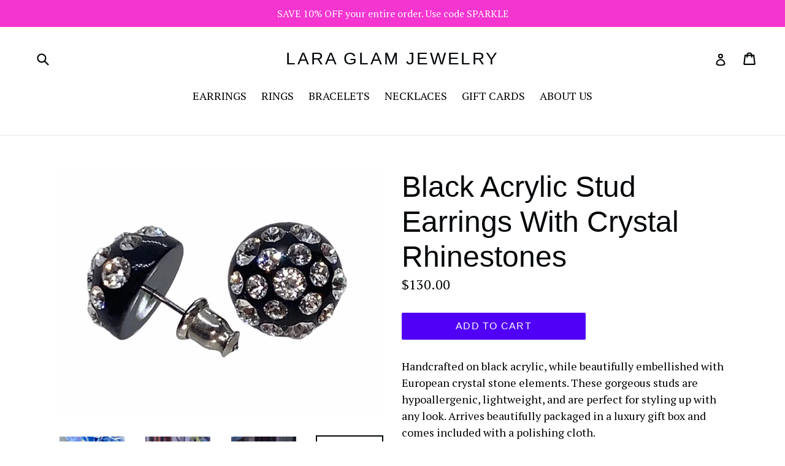

--- FILE ---
content_type: text/html; charset=utf-8
request_url: https://laraglam.com/collections/earings/products/midnight-stud-earrings
body_size: 18085
content:
<!doctype html>
<!--[if IE 9]> <html class="ie9 no-js" lang="en"> <![endif]-->
<!--[if (gt IE 9)|!(IE)]><!--> <html class="no-js" lang="en"> <!--<![endif]-->
<head>
  <meta charset="utf-8">
  <meta http-equiv="X-UA-Compatible" content="IE=edge,chrome=1">
  <meta name="viewport" content="width=device-width,initial-scale=1">
  <meta name="theme-color" content="#5000f7">
  <link rel="canonical" href="https://laraglam.com/products/midnight-stud-earrings">
<meta name="p:domain_verify" content="a90208a059b9033a3f3ab093f99bfc49"/>
  

  
  <title>
    Black Acrylic Stud Earrings With Crystal Rhinestones
    
    
    
      &ndash; Lara Glam Jewelry 
    
  </title>

  
    <meta name="description" content="Handcrafted on black acrylic, while beautifully embellished with European crystal stone elements. These gorgeous studs are hypoallergenic, lightweight, and are perfect for styling up with any look. Arrives beautifully packaged in a luxury gift box and comes included with a polishing cloth.MORE DETAILS  Material: Acryli">
  

  <!-- /snippets/social-meta-tags.liquid -->
<meta property="og:site_name" content="Lara Glam Jewelry ">
<meta property="og:url" content="https://laraglam.com/products/midnight-stud-earrings">
<meta property="og:title" content="Black Acrylic Stud Earrings With Crystal Rhinestones">
<meta property="og:type" content="product">
<meta property="og:description" content="Handcrafted on black acrylic, while beautifully embellished with European crystal stone elements. These gorgeous studs are hypoallergenic, lightweight, and are perfect for styling up with any look. Arrives beautifully packaged in a luxury gift box and comes included with a polishing cloth.MORE DETAILS  Material: Acryli"><meta property="og:price:amount" content="130.00">
  <meta property="og:price:currency" content="CAD"><meta property="og:image" content="http://laraglam.com/cdn/shop/files/IMG_6268_1024x1024.jpg?v=1733437449"><meta property="og:image" content="http://laraglam.com/cdn/shop/files/IMG_6271_1024x1024.jpg?v=1733437449"><meta property="og:image" content="http://laraglam.com/cdn/shop/files/IMG_6264_1024x1024.jpg?v=1733437449">
<meta property="og:image:secure_url" content="https://laraglam.com/cdn/shop/files/IMG_6268_1024x1024.jpg?v=1733437449"><meta property="og:image:secure_url" content="https://laraglam.com/cdn/shop/files/IMG_6271_1024x1024.jpg?v=1733437449"><meta property="og:image:secure_url" content="https://laraglam.com/cdn/shop/files/IMG_6264_1024x1024.jpg?v=1733437449">

<meta name="twitter:site" content="@">
<meta name="twitter:card" content="summary_large_image">
<meta name="twitter:title" content="Black Acrylic Stud Earrings With Crystal Rhinestones">
<meta name="twitter:description" content="Handcrafted on black acrylic, while beautifully embellished with European crystal stone elements. These gorgeous studs are hypoallergenic, lightweight, and are perfect for styling up with any look. Arrives beautifully packaged in a luxury gift box and comes included with a polishing cloth.MORE DETAILS  Material: Acryli">


  <link href="//laraglam.com/cdn/shop/t/1/assets/theme.scss.css?v=135473545707181969501715355385" rel="stylesheet" type="text/css" media="all" />
  

  <link href="//fonts.googleapis.com/css?family=PT+Serif:400,700" rel="stylesheet" type="text/css" media="all" />




  <script>
    var theme = {
      strings: {
        addToCart: "Add to cart",
        soldOut: "Sold out",
        unavailable: "Unavailable",
        showMore: "Show More",
        showLess: "Show Less"
      },
      moneyFormat: "${{amount}}"
    }

    document.documentElement.className = document.documentElement.className.replace('no-js', 'js');
  </script>

  <!--[if (lte IE 9) ]><script src="//laraglam.com/cdn/shop/t/1/assets/match-media.min.js?v=22265819453975888031486520410" type="text/javascript"></script><![endif]-->

  

  <!--[if (gt IE 9)|!(IE)]><!--><script src="//laraglam.com/cdn/shop/t/1/assets/vendor.js?v=136118274122071307521486520410" defer="defer"></script><!--<![endif]-->
  <!--[if lte IE 9]><script src="//laraglam.com/cdn/shop/t/1/assets/vendor.js?v=136118274122071307521486520410"></script><![endif]-->

  <!--[if (gt IE 9)|!(IE)]><!--><script src="//laraglam.com/cdn/shop/t/1/assets/theme.js?v=157915646904488482801488501724" defer="defer"></script><!--<![endif]-->
  <!--[if lte IE 9]><script src="//laraglam.com/cdn/shop/t/1/assets/theme.js?v=157915646904488482801488501724"></script><![endif]-->

  <script>window.performance && window.performance.mark && window.performance.mark('shopify.content_for_header.start');</script><meta name="google-site-verification" content="2jwmoOdpRhNeVJrvVlAucXdhDJ6mCW7o98vOwJdqWOY">
<meta id="shopify-digital-wallet" name="shopify-digital-wallet" content="/17691637/digital_wallets/dialog">
<meta name="shopify-checkout-api-token" content="f159a2b7cd74c418ee4181e735d835ce">
<meta id="in-context-paypal-metadata" data-shop-id="17691637" data-venmo-supported="false" data-environment="production" data-locale="en_US" data-paypal-v4="true" data-currency="CAD">
<link rel="alternate" type="application/json+oembed" href="https://laraglam.com/products/midnight-stud-earrings.oembed">
<script async="async" src="/checkouts/internal/preloads.js?locale=en-CA"></script>
<script id="shopify-features" type="application/json">{"accessToken":"f159a2b7cd74c418ee4181e735d835ce","betas":["rich-media-storefront-analytics"],"domain":"laraglam.com","predictiveSearch":true,"shopId":17691637,"locale":"en"}</script>
<script>var Shopify = Shopify || {};
Shopify.shop = "laraglam-com.myshopify.com";
Shopify.locale = "en";
Shopify.currency = {"active":"CAD","rate":"1.0"};
Shopify.country = "CA";
Shopify.theme = {"name":"debut","id":177180175,"schema_name":"Debut","schema_version":"1.1.3","theme_store_id":796,"role":"main"};
Shopify.theme.handle = "null";
Shopify.theme.style = {"id":null,"handle":null};
Shopify.cdnHost = "laraglam.com/cdn";
Shopify.routes = Shopify.routes || {};
Shopify.routes.root = "/";</script>
<script type="module">!function(o){(o.Shopify=o.Shopify||{}).modules=!0}(window);</script>
<script>!function(o){function n(){var o=[];function n(){o.push(Array.prototype.slice.apply(arguments))}return n.q=o,n}var t=o.Shopify=o.Shopify||{};t.loadFeatures=n(),t.autoloadFeatures=n()}(window);</script>
<script id="shop-js-analytics" type="application/json">{"pageType":"product"}</script>
<script defer="defer" async type="module" src="//laraglam.com/cdn/shopifycloud/shop-js/modules/v2/client.init-shop-cart-sync_BT-GjEfc.en.esm.js"></script>
<script defer="defer" async type="module" src="//laraglam.com/cdn/shopifycloud/shop-js/modules/v2/chunk.common_D58fp_Oc.esm.js"></script>
<script defer="defer" async type="module" src="//laraglam.com/cdn/shopifycloud/shop-js/modules/v2/chunk.modal_xMitdFEc.esm.js"></script>
<script type="module">
  await import("//laraglam.com/cdn/shopifycloud/shop-js/modules/v2/client.init-shop-cart-sync_BT-GjEfc.en.esm.js");
await import("//laraglam.com/cdn/shopifycloud/shop-js/modules/v2/chunk.common_D58fp_Oc.esm.js");
await import("//laraglam.com/cdn/shopifycloud/shop-js/modules/v2/chunk.modal_xMitdFEc.esm.js");

  window.Shopify.SignInWithShop?.initShopCartSync?.({"fedCMEnabled":true,"windoidEnabled":true});

</script>
<script id="__st">var __st={"a":17691637,"offset":-18000,"reqid":"02d1fb55-ce59-46c3-b1cf-8c7fa675b963-1769338905","pageurl":"laraglam.com\/collections\/earings\/products\/midnight-stud-earrings","u":"4fd992da9697","p":"product","rtyp":"product","rid":39946420239};</script>
<script>window.ShopifyPaypalV4VisibilityTracking = true;</script>
<script id="captcha-bootstrap">!function(){'use strict';const t='contact',e='account',n='new_comment',o=[[t,t],['blogs',n],['comments',n],[t,'customer']],c=[[e,'customer_login'],[e,'guest_login'],[e,'recover_customer_password'],[e,'create_customer']],r=t=>t.map((([t,e])=>`form[action*='/${t}']:not([data-nocaptcha='true']) input[name='form_type'][value='${e}']`)).join(','),a=t=>()=>t?[...document.querySelectorAll(t)].map((t=>t.form)):[];function s(){const t=[...o],e=r(t);return a(e)}const i='password',u='form_key',d=['recaptcha-v3-token','g-recaptcha-response','h-captcha-response',i],f=()=>{try{return window.sessionStorage}catch{return}},m='__shopify_v',_=t=>t.elements[u];function p(t,e,n=!1){try{const o=window.sessionStorage,c=JSON.parse(o.getItem(e)),{data:r}=function(t){const{data:e,action:n}=t;return t[m]||n?{data:e,action:n}:{data:t,action:n}}(c);for(const[e,n]of Object.entries(r))t.elements[e]&&(t.elements[e].value=n);n&&o.removeItem(e)}catch(o){console.error('form repopulation failed',{error:o})}}const l='form_type',E='cptcha';function T(t){t.dataset[E]=!0}const w=window,h=w.document,L='Shopify',v='ce_forms',y='captcha';let A=!1;((t,e)=>{const n=(g='f06e6c50-85a8-45c8-87d0-21a2b65856fe',I='https://cdn.shopify.com/shopifycloud/storefront-forms-hcaptcha/ce_storefront_forms_captcha_hcaptcha.v1.5.2.iife.js',D={infoText:'Protected by hCaptcha',privacyText:'Privacy',termsText:'Terms'},(t,e,n)=>{const o=w[L][v],c=o.bindForm;if(c)return c(t,g,e,D).then(n);var r;o.q.push([[t,g,e,D],n]),r=I,A||(h.body.append(Object.assign(h.createElement('script'),{id:'captcha-provider',async:!0,src:r})),A=!0)});var g,I,D;w[L]=w[L]||{},w[L][v]=w[L][v]||{},w[L][v].q=[],w[L][y]=w[L][y]||{},w[L][y].protect=function(t,e){n(t,void 0,e),T(t)},Object.freeze(w[L][y]),function(t,e,n,w,h,L){const[v,y,A,g]=function(t,e,n){const i=e?o:[],u=t?c:[],d=[...i,...u],f=r(d),m=r(i),_=r(d.filter((([t,e])=>n.includes(e))));return[a(f),a(m),a(_),s()]}(w,h,L),I=t=>{const e=t.target;return e instanceof HTMLFormElement?e:e&&e.form},D=t=>v().includes(t);t.addEventListener('submit',(t=>{const e=I(t);if(!e)return;const n=D(e)&&!e.dataset.hcaptchaBound&&!e.dataset.recaptchaBound,o=_(e),c=g().includes(e)&&(!o||!o.value);(n||c)&&t.preventDefault(),c&&!n&&(function(t){try{if(!f())return;!function(t){const e=f();if(!e)return;const n=_(t);if(!n)return;const o=n.value;o&&e.removeItem(o)}(t);const e=Array.from(Array(32),(()=>Math.random().toString(36)[2])).join('');!function(t,e){_(t)||t.append(Object.assign(document.createElement('input'),{type:'hidden',name:u})),t.elements[u].value=e}(t,e),function(t,e){const n=f();if(!n)return;const o=[...t.querySelectorAll(`input[type='${i}']`)].map((({name:t})=>t)),c=[...d,...o],r={};for(const[a,s]of new FormData(t).entries())c.includes(a)||(r[a]=s);n.setItem(e,JSON.stringify({[m]:1,action:t.action,data:r}))}(t,e)}catch(e){console.error('failed to persist form',e)}}(e),e.submit())}));const S=(t,e)=>{t&&!t.dataset[E]&&(n(t,e.some((e=>e===t))),T(t))};for(const o of['focusin','change'])t.addEventListener(o,(t=>{const e=I(t);D(e)&&S(e,y())}));const B=e.get('form_key'),M=e.get(l),P=B&&M;t.addEventListener('DOMContentLoaded',(()=>{const t=y();if(P)for(const e of t)e.elements[l].value===M&&p(e,B);[...new Set([...A(),...v().filter((t=>'true'===t.dataset.shopifyCaptcha))])].forEach((e=>S(e,t)))}))}(h,new URLSearchParams(w.location.search),n,t,e,['guest_login'])})(!0,!0)}();</script>
<script integrity="sha256-4kQ18oKyAcykRKYeNunJcIwy7WH5gtpwJnB7kiuLZ1E=" data-source-attribution="shopify.loadfeatures" defer="defer" src="//laraglam.com/cdn/shopifycloud/storefront/assets/storefront/load_feature-a0a9edcb.js" crossorigin="anonymous"></script>
<script data-source-attribution="shopify.dynamic_checkout.dynamic.init">var Shopify=Shopify||{};Shopify.PaymentButton=Shopify.PaymentButton||{isStorefrontPortableWallets:!0,init:function(){window.Shopify.PaymentButton.init=function(){};var t=document.createElement("script");t.src="https://laraglam.com/cdn/shopifycloud/portable-wallets/latest/portable-wallets.en.js",t.type="module",document.head.appendChild(t)}};
</script>
<script data-source-attribution="shopify.dynamic_checkout.buyer_consent">
  function portableWalletsHideBuyerConsent(e){var t=document.getElementById("shopify-buyer-consent"),n=document.getElementById("shopify-subscription-policy-button");t&&n&&(t.classList.add("hidden"),t.setAttribute("aria-hidden","true"),n.removeEventListener("click",e))}function portableWalletsShowBuyerConsent(e){var t=document.getElementById("shopify-buyer-consent"),n=document.getElementById("shopify-subscription-policy-button");t&&n&&(t.classList.remove("hidden"),t.removeAttribute("aria-hidden"),n.addEventListener("click",e))}window.Shopify?.PaymentButton&&(window.Shopify.PaymentButton.hideBuyerConsent=portableWalletsHideBuyerConsent,window.Shopify.PaymentButton.showBuyerConsent=portableWalletsShowBuyerConsent);
</script>
<script data-source-attribution="shopify.dynamic_checkout.cart.bootstrap">document.addEventListener("DOMContentLoaded",(function(){function t(){return document.querySelector("shopify-accelerated-checkout-cart, shopify-accelerated-checkout")}if(t())Shopify.PaymentButton.init();else{new MutationObserver((function(e,n){t()&&(Shopify.PaymentButton.init(),n.disconnect())})).observe(document.body,{childList:!0,subtree:!0})}}));
</script>
<link id="shopify-accelerated-checkout-styles" rel="stylesheet" media="screen" href="https://laraglam.com/cdn/shopifycloud/portable-wallets/latest/accelerated-checkout-backwards-compat.css" crossorigin="anonymous">
<style id="shopify-accelerated-checkout-cart">
        #shopify-buyer-consent {
  margin-top: 1em;
  display: inline-block;
  width: 100%;
}

#shopify-buyer-consent.hidden {
  display: none;
}

#shopify-subscription-policy-button {
  background: none;
  border: none;
  padding: 0;
  text-decoration: underline;
  font-size: inherit;
  cursor: pointer;
}

#shopify-subscription-policy-button::before {
  box-shadow: none;
}

      </style>

<script>window.performance && window.performance.mark && window.performance.mark('shopify.content_for_header.end');</script>
<!--Gem_Page_Header_Script-->
    


<!--End_Gem_Page_Header_Script-->
<link href="https://monorail-edge.shopifysvc.com" rel="dns-prefetch">
<script>(function(){if ("sendBeacon" in navigator && "performance" in window) {try {var session_token_from_headers = performance.getEntriesByType('navigation')[0].serverTiming.find(x => x.name == '_s').description;} catch {var session_token_from_headers = undefined;}var session_cookie_matches = document.cookie.match(/_shopify_s=([^;]*)/);var session_token_from_cookie = session_cookie_matches && session_cookie_matches.length === 2 ? session_cookie_matches[1] : "";var session_token = session_token_from_headers || session_token_from_cookie || "";function handle_abandonment_event(e) {var entries = performance.getEntries().filter(function(entry) {return /monorail-edge.shopifysvc.com/.test(entry.name);});if (!window.abandonment_tracked && entries.length === 0) {window.abandonment_tracked = true;var currentMs = Date.now();var navigation_start = performance.timing.navigationStart;var payload = {shop_id: 17691637,url: window.location.href,navigation_start,duration: currentMs - navigation_start,session_token,page_type: "product"};window.navigator.sendBeacon("https://monorail-edge.shopifysvc.com/v1/produce", JSON.stringify({schema_id: "online_store_buyer_site_abandonment/1.1",payload: payload,metadata: {event_created_at_ms: currentMs,event_sent_at_ms: currentMs}}));}}window.addEventListener('pagehide', handle_abandonment_event);}}());</script>
<script id="web-pixels-manager-setup">(function e(e,d,r,n,o){if(void 0===o&&(o={}),!Boolean(null===(a=null===(i=window.Shopify)||void 0===i?void 0:i.analytics)||void 0===a?void 0:a.replayQueue)){var i,a;window.Shopify=window.Shopify||{};var t=window.Shopify;t.analytics=t.analytics||{};var s=t.analytics;s.replayQueue=[],s.publish=function(e,d,r){return s.replayQueue.push([e,d,r]),!0};try{self.performance.mark("wpm:start")}catch(e){}var l=function(){var e={modern:/Edge?\/(1{2}[4-9]|1[2-9]\d|[2-9]\d{2}|\d{4,})\.\d+(\.\d+|)|Firefox\/(1{2}[4-9]|1[2-9]\d|[2-9]\d{2}|\d{4,})\.\d+(\.\d+|)|Chrom(ium|e)\/(9{2}|\d{3,})\.\d+(\.\d+|)|(Maci|X1{2}).+ Version\/(15\.\d+|(1[6-9]|[2-9]\d|\d{3,})\.\d+)([,.]\d+|)( \(\w+\)|)( Mobile\/\w+|) Safari\/|Chrome.+OPR\/(9{2}|\d{3,})\.\d+\.\d+|(CPU[ +]OS|iPhone[ +]OS|CPU[ +]iPhone|CPU IPhone OS|CPU iPad OS)[ +]+(15[._]\d+|(1[6-9]|[2-9]\d|\d{3,})[._]\d+)([._]\d+|)|Android:?[ /-](13[3-9]|1[4-9]\d|[2-9]\d{2}|\d{4,})(\.\d+|)(\.\d+|)|Android.+Firefox\/(13[5-9]|1[4-9]\d|[2-9]\d{2}|\d{4,})\.\d+(\.\d+|)|Android.+Chrom(ium|e)\/(13[3-9]|1[4-9]\d|[2-9]\d{2}|\d{4,})\.\d+(\.\d+|)|SamsungBrowser\/([2-9]\d|\d{3,})\.\d+/,legacy:/Edge?\/(1[6-9]|[2-9]\d|\d{3,})\.\d+(\.\d+|)|Firefox\/(5[4-9]|[6-9]\d|\d{3,})\.\d+(\.\d+|)|Chrom(ium|e)\/(5[1-9]|[6-9]\d|\d{3,})\.\d+(\.\d+|)([\d.]+$|.*Safari\/(?![\d.]+ Edge\/[\d.]+$))|(Maci|X1{2}).+ Version\/(10\.\d+|(1[1-9]|[2-9]\d|\d{3,})\.\d+)([,.]\d+|)( \(\w+\)|)( Mobile\/\w+|) Safari\/|Chrome.+OPR\/(3[89]|[4-9]\d|\d{3,})\.\d+\.\d+|(CPU[ +]OS|iPhone[ +]OS|CPU[ +]iPhone|CPU IPhone OS|CPU iPad OS)[ +]+(10[._]\d+|(1[1-9]|[2-9]\d|\d{3,})[._]\d+)([._]\d+|)|Android:?[ /-](13[3-9]|1[4-9]\d|[2-9]\d{2}|\d{4,})(\.\d+|)(\.\d+|)|Mobile Safari.+OPR\/([89]\d|\d{3,})\.\d+\.\d+|Android.+Firefox\/(13[5-9]|1[4-9]\d|[2-9]\d{2}|\d{4,})\.\d+(\.\d+|)|Android.+Chrom(ium|e)\/(13[3-9]|1[4-9]\d|[2-9]\d{2}|\d{4,})\.\d+(\.\d+|)|Android.+(UC? ?Browser|UCWEB|U3)[ /]?(15\.([5-9]|\d{2,})|(1[6-9]|[2-9]\d|\d{3,})\.\d+)\.\d+|SamsungBrowser\/(5\.\d+|([6-9]|\d{2,})\.\d+)|Android.+MQ{2}Browser\/(14(\.(9|\d{2,})|)|(1[5-9]|[2-9]\d|\d{3,})(\.\d+|))(\.\d+|)|K[Aa][Ii]OS\/(3\.\d+|([4-9]|\d{2,})\.\d+)(\.\d+|)/},d=e.modern,r=e.legacy,n=navigator.userAgent;return n.match(d)?"modern":n.match(r)?"legacy":"unknown"}(),u="modern"===l?"modern":"legacy",c=(null!=n?n:{modern:"",legacy:""})[u],f=function(e){return[e.baseUrl,"/wpm","/b",e.hashVersion,"modern"===e.buildTarget?"m":"l",".js"].join("")}({baseUrl:d,hashVersion:r,buildTarget:u}),m=function(e){var d=e.version,r=e.bundleTarget,n=e.surface,o=e.pageUrl,i=e.monorailEndpoint;return{emit:function(e){var a=e.status,t=e.errorMsg,s=(new Date).getTime(),l=JSON.stringify({metadata:{event_sent_at_ms:s},events:[{schema_id:"web_pixels_manager_load/3.1",payload:{version:d,bundle_target:r,page_url:o,status:a,surface:n,error_msg:t},metadata:{event_created_at_ms:s}}]});if(!i)return console&&console.warn&&console.warn("[Web Pixels Manager] No Monorail endpoint provided, skipping logging."),!1;try{return self.navigator.sendBeacon.bind(self.navigator)(i,l)}catch(e){}var u=new XMLHttpRequest;try{return u.open("POST",i,!0),u.setRequestHeader("Content-Type","text/plain"),u.send(l),!0}catch(e){return console&&console.warn&&console.warn("[Web Pixels Manager] Got an unhandled error while logging to Monorail."),!1}}}}({version:r,bundleTarget:l,surface:e.surface,pageUrl:self.location.href,monorailEndpoint:e.monorailEndpoint});try{o.browserTarget=l,function(e){var d=e.src,r=e.async,n=void 0===r||r,o=e.onload,i=e.onerror,a=e.sri,t=e.scriptDataAttributes,s=void 0===t?{}:t,l=document.createElement("script"),u=document.querySelector("head"),c=document.querySelector("body");if(l.async=n,l.src=d,a&&(l.integrity=a,l.crossOrigin="anonymous"),s)for(var f in s)if(Object.prototype.hasOwnProperty.call(s,f))try{l.dataset[f]=s[f]}catch(e){}if(o&&l.addEventListener("load",o),i&&l.addEventListener("error",i),u)u.appendChild(l);else{if(!c)throw new Error("Did not find a head or body element to append the script");c.appendChild(l)}}({src:f,async:!0,onload:function(){if(!function(){var e,d;return Boolean(null===(d=null===(e=window.Shopify)||void 0===e?void 0:e.analytics)||void 0===d?void 0:d.initialized)}()){var d=window.webPixelsManager.init(e)||void 0;if(d){var r=window.Shopify.analytics;r.replayQueue.forEach((function(e){var r=e[0],n=e[1],o=e[2];d.publishCustomEvent(r,n,o)})),r.replayQueue=[],r.publish=d.publishCustomEvent,r.visitor=d.visitor,r.initialized=!0}}},onerror:function(){return m.emit({status:"failed",errorMsg:"".concat(f," has failed to load")})},sri:function(e){var d=/^sha384-[A-Za-z0-9+/=]+$/;return"string"==typeof e&&d.test(e)}(c)?c:"",scriptDataAttributes:o}),m.emit({status:"loading"})}catch(e){m.emit({status:"failed",errorMsg:(null==e?void 0:e.message)||"Unknown error"})}}})({shopId: 17691637,storefrontBaseUrl: "https://laraglam.com",extensionsBaseUrl: "https://extensions.shopifycdn.com/cdn/shopifycloud/web-pixels-manager",monorailEndpoint: "https://monorail-edge.shopifysvc.com/unstable/produce_batch",surface: "storefront-renderer",enabledBetaFlags: ["2dca8a86"],webPixelsConfigList: [{"id":"434766000","configuration":"{\"config\":\"{\\\"pixel_id\\\":\\\"AW-625085805\\\",\\\"target_country\\\":\\\"CA\\\",\\\"gtag_events\\\":[{\\\"type\\\":\\\"search\\\",\\\"action_label\\\":\\\"AW-625085805\\\/BBVWCKSrmNMBEO2aiKoC\\\"},{\\\"type\\\":\\\"begin_checkout\\\",\\\"action_label\\\":\\\"AW-625085805\\\/tkZSCKGrmNMBEO2aiKoC\\\"},{\\\"type\\\":\\\"view_item\\\",\\\"action_label\\\":[\\\"AW-625085805\\\/uobWCJurmNMBEO2aiKoC\\\",\\\"MC-QMPT3DGYS5\\\"]},{\\\"type\\\":\\\"purchase\\\",\\\"action_label\\\":[\\\"AW-625085805\\\/jheRCJirmNMBEO2aiKoC\\\",\\\"MC-QMPT3DGYS5\\\"]},{\\\"type\\\":\\\"page_view\\\",\\\"action_label\\\":[\\\"AW-625085805\\\/xtvTCJWrmNMBEO2aiKoC\\\",\\\"MC-QMPT3DGYS5\\\"]},{\\\"type\\\":\\\"add_payment_info\\\",\\\"action_label\\\":\\\"AW-625085805\\\/LHV0CKermNMBEO2aiKoC\\\"},{\\\"type\\\":\\\"add_to_cart\\\",\\\"action_label\\\":\\\"AW-625085805\\\/bQPnCJ6rmNMBEO2aiKoC\\\"}],\\\"enable_monitoring_mode\\\":false}\"}","eventPayloadVersion":"v1","runtimeContext":"OPEN","scriptVersion":"b2a88bafab3e21179ed38636efcd8a93","type":"APP","apiClientId":1780363,"privacyPurposes":[],"dataSharingAdjustments":{"protectedCustomerApprovalScopes":["read_customer_address","read_customer_email","read_customer_name","read_customer_personal_data","read_customer_phone"]}},{"id":"220987568","configuration":"{\"pixel_id\":\"853251295497796\",\"pixel_type\":\"facebook_pixel\",\"metaapp_system_user_token\":\"-\"}","eventPayloadVersion":"v1","runtimeContext":"OPEN","scriptVersion":"ca16bc87fe92b6042fbaa3acc2fbdaa6","type":"APP","apiClientId":2329312,"privacyPurposes":["ANALYTICS","MARKETING","SALE_OF_DATA"],"dataSharingAdjustments":{"protectedCustomerApprovalScopes":["read_customer_address","read_customer_email","read_customer_name","read_customer_personal_data","read_customer_phone"]}},{"id":"62357680","configuration":"{\"tagID\":\"2613308715699\"}","eventPayloadVersion":"v1","runtimeContext":"STRICT","scriptVersion":"18031546ee651571ed29edbe71a3550b","type":"APP","apiClientId":3009811,"privacyPurposes":["ANALYTICS","MARKETING","SALE_OF_DATA"],"dataSharingAdjustments":{"protectedCustomerApprovalScopes":["read_customer_address","read_customer_email","read_customer_name","read_customer_personal_data","read_customer_phone"]}},{"id":"59113648","eventPayloadVersion":"v1","runtimeContext":"LAX","scriptVersion":"1","type":"CUSTOM","privacyPurposes":["MARKETING"],"name":"Meta pixel (migrated)"},{"id":"shopify-app-pixel","configuration":"{}","eventPayloadVersion":"v1","runtimeContext":"STRICT","scriptVersion":"0450","apiClientId":"shopify-pixel","type":"APP","privacyPurposes":["ANALYTICS","MARKETING"]},{"id":"shopify-custom-pixel","eventPayloadVersion":"v1","runtimeContext":"LAX","scriptVersion":"0450","apiClientId":"shopify-pixel","type":"CUSTOM","privacyPurposes":["ANALYTICS","MARKETING"]}],isMerchantRequest: false,initData: {"shop":{"name":"Lara Glam Jewelry ","paymentSettings":{"currencyCode":"CAD"},"myshopifyDomain":"laraglam-com.myshopify.com","countryCode":"CA","storefrontUrl":"https:\/\/laraglam.com"},"customer":null,"cart":null,"checkout":null,"productVariants":[{"price":{"amount":130.0,"currencyCode":"CAD"},"product":{"title":"Black Acrylic Stud Earrings With Crystal Rhinestones","vendor":"www.laraglam.com","id":"39946420239","untranslatedTitle":"Black Acrylic Stud Earrings With Crystal Rhinestones","url":"\/products\/midnight-stud-earrings","type":"Earrings"},"id":"309324316687","image":{"src":"\/\/laraglam.com\/cdn\/shop\/products\/E6E25EC2-83AF-4EE5-82EA-F97A2838D839.jpg?v=1647540766"},"sku":"E 102 B","title":"Default Title","untranslatedTitle":"Default Title"}],"purchasingCompany":null},},"https://laraglam.com/cdn","fcfee988w5aeb613cpc8e4bc33m6693e112",{"modern":"","legacy":""},{"shopId":"17691637","storefrontBaseUrl":"https:\/\/laraglam.com","extensionBaseUrl":"https:\/\/extensions.shopifycdn.com\/cdn\/shopifycloud\/web-pixels-manager","surface":"storefront-renderer","enabledBetaFlags":"[\"2dca8a86\"]","isMerchantRequest":"false","hashVersion":"fcfee988w5aeb613cpc8e4bc33m6693e112","publish":"custom","events":"[[\"page_viewed\",{}],[\"product_viewed\",{\"productVariant\":{\"price\":{\"amount\":130.0,\"currencyCode\":\"CAD\"},\"product\":{\"title\":\"Black Acrylic Stud Earrings With Crystal Rhinestones\",\"vendor\":\"www.laraglam.com\",\"id\":\"39946420239\",\"untranslatedTitle\":\"Black Acrylic Stud Earrings With Crystal Rhinestones\",\"url\":\"\/products\/midnight-stud-earrings\",\"type\":\"Earrings\"},\"id\":\"309324316687\",\"image\":{\"src\":\"\/\/laraglam.com\/cdn\/shop\/products\/E6E25EC2-83AF-4EE5-82EA-F97A2838D839.jpg?v=1647540766\"},\"sku\":\"E 102 B\",\"title\":\"Default Title\",\"untranslatedTitle\":\"Default Title\"}}]]"});</script><script>
  window.ShopifyAnalytics = window.ShopifyAnalytics || {};
  window.ShopifyAnalytics.meta = window.ShopifyAnalytics.meta || {};
  window.ShopifyAnalytics.meta.currency = 'CAD';
  var meta = {"product":{"id":39946420239,"gid":"gid:\/\/shopify\/Product\/39946420239","vendor":"www.laraglam.com","type":"Earrings","handle":"midnight-stud-earrings","variants":[{"id":309324316687,"price":13000,"name":"Black Acrylic Stud Earrings With Crystal Rhinestones","public_title":null,"sku":"E 102 B"}],"remote":false},"page":{"pageType":"product","resourceType":"product","resourceId":39946420239,"requestId":"02d1fb55-ce59-46c3-b1cf-8c7fa675b963-1769338905"}};
  for (var attr in meta) {
    window.ShopifyAnalytics.meta[attr] = meta[attr];
  }
</script>
<script class="analytics">
  (function () {
    var customDocumentWrite = function(content) {
      var jquery = null;

      if (window.jQuery) {
        jquery = window.jQuery;
      } else if (window.Checkout && window.Checkout.$) {
        jquery = window.Checkout.$;
      }

      if (jquery) {
        jquery('body').append(content);
      }
    };

    var hasLoggedConversion = function(token) {
      if (token) {
        return document.cookie.indexOf('loggedConversion=' + token) !== -1;
      }
      return false;
    }

    var setCookieIfConversion = function(token) {
      if (token) {
        var twoMonthsFromNow = new Date(Date.now());
        twoMonthsFromNow.setMonth(twoMonthsFromNow.getMonth() + 2);

        document.cookie = 'loggedConversion=' + token + '; expires=' + twoMonthsFromNow;
      }
    }

    var trekkie = window.ShopifyAnalytics.lib = window.trekkie = window.trekkie || [];
    if (trekkie.integrations) {
      return;
    }
    trekkie.methods = [
      'identify',
      'page',
      'ready',
      'track',
      'trackForm',
      'trackLink'
    ];
    trekkie.factory = function(method) {
      return function() {
        var args = Array.prototype.slice.call(arguments);
        args.unshift(method);
        trekkie.push(args);
        return trekkie;
      };
    };
    for (var i = 0; i < trekkie.methods.length; i++) {
      var key = trekkie.methods[i];
      trekkie[key] = trekkie.factory(key);
    }
    trekkie.load = function(config) {
      trekkie.config = config || {};
      trekkie.config.initialDocumentCookie = document.cookie;
      var first = document.getElementsByTagName('script')[0];
      var script = document.createElement('script');
      script.type = 'text/javascript';
      script.onerror = function(e) {
        var scriptFallback = document.createElement('script');
        scriptFallback.type = 'text/javascript';
        scriptFallback.onerror = function(error) {
                var Monorail = {
      produce: function produce(monorailDomain, schemaId, payload) {
        var currentMs = new Date().getTime();
        var event = {
          schema_id: schemaId,
          payload: payload,
          metadata: {
            event_created_at_ms: currentMs,
            event_sent_at_ms: currentMs
          }
        };
        return Monorail.sendRequest("https://" + monorailDomain + "/v1/produce", JSON.stringify(event));
      },
      sendRequest: function sendRequest(endpointUrl, payload) {
        // Try the sendBeacon API
        if (window && window.navigator && typeof window.navigator.sendBeacon === 'function' && typeof window.Blob === 'function' && !Monorail.isIos12()) {
          var blobData = new window.Blob([payload], {
            type: 'text/plain'
          });

          if (window.navigator.sendBeacon(endpointUrl, blobData)) {
            return true;
          } // sendBeacon was not successful

        } // XHR beacon

        var xhr = new XMLHttpRequest();

        try {
          xhr.open('POST', endpointUrl);
          xhr.setRequestHeader('Content-Type', 'text/plain');
          xhr.send(payload);
        } catch (e) {
          console.log(e);
        }

        return false;
      },
      isIos12: function isIos12() {
        return window.navigator.userAgent.lastIndexOf('iPhone; CPU iPhone OS 12_') !== -1 || window.navigator.userAgent.lastIndexOf('iPad; CPU OS 12_') !== -1;
      }
    };
    Monorail.produce('monorail-edge.shopifysvc.com',
      'trekkie_storefront_load_errors/1.1',
      {shop_id: 17691637,
      theme_id: 177180175,
      app_name: "storefront",
      context_url: window.location.href,
      source_url: "//laraglam.com/cdn/s/trekkie.storefront.8d95595f799fbf7e1d32231b9a28fd43b70c67d3.min.js"});

        };
        scriptFallback.async = true;
        scriptFallback.src = '//laraglam.com/cdn/s/trekkie.storefront.8d95595f799fbf7e1d32231b9a28fd43b70c67d3.min.js';
        first.parentNode.insertBefore(scriptFallback, first);
      };
      script.async = true;
      script.src = '//laraglam.com/cdn/s/trekkie.storefront.8d95595f799fbf7e1d32231b9a28fd43b70c67d3.min.js';
      first.parentNode.insertBefore(script, first);
    };
    trekkie.load(
      {"Trekkie":{"appName":"storefront","development":false,"defaultAttributes":{"shopId":17691637,"isMerchantRequest":null,"themeId":177180175,"themeCityHash":"5447217584067338712","contentLanguage":"en","currency":"CAD","eventMetadataId":"b32a11b8-e984-4826-925b-775c6006213a"},"isServerSideCookieWritingEnabled":true,"monorailRegion":"shop_domain","enabledBetaFlags":["65f19447"]},"Session Attribution":{},"S2S":{"facebookCapiEnabled":true,"source":"trekkie-storefront-renderer","apiClientId":580111}}
    );

    var loaded = false;
    trekkie.ready(function() {
      if (loaded) return;
      loaded = true;

      window.ShopifyAnalytics.lib = window.trekkie;

      var originalDocumentWrite = document.write;
      document.write = customDocumentWrite;
      try { window.ShopifyAnalytics.merchantGoogleAnalytics.call(this); } catch(error) {};
      document.write = originalDocumentWrite;

      window.ShopifyAnalytics.lib.page(null,{"pageType":"product","resourceType":"product","resourceId":39946420239,"requestId":"02d1fb55-ce59-46c3-b1cf-8c7fa675b963-1769338905","shopifyEmitted":true});

      var match = window.location.pathname.match(/checkouts\/(.+)\/(thank_you|post_purchase)/)
      var token = match? match[1]: undefined;
      if (!hasLoggedConversion(token)) {
        setCookieIfConversion(token);
        window.ShopifyAnalytics.lib.track("Viewed Product",{"currency":"CAD","variantId":309324316687,"productId":39946420239,"productGid":"gid:\/\/shopify\/Product\/39946420239","name":"Black Acrylic Stud Earrings With Crystal Rhinestones","price":"130.00","sku":"E 102 B","brand":"www.laraglam.com","variant":null,"category":"Earrings","nonInteraction":true,"remote":false},undefined,undefined,{"shopifyEmitted":true});
      window.ShopifyAnalytics.lib.track("monorail:\/\/trekkie_storefront_viewed_product\/1.1",{"currency":"CAD","variantId":309324316687,"productId":39946420239,"productGid":"gid:\/\/shopify\/Product\/39946420239","name":"Black Acrylic Stud Earrings With Crystal Rhinestones","price":"130.00","sku":"E 102 B","brand":"www.laraglam.com","variant":null,"category":"Earrings","nonInteraction":true,"remote":false,"referer":"https:\/\/laraglam.com\/collections\/earings\/products\/midnight-stud-earrings"});
      }
    });


        var eventsListenerScript = document.createElement('script');
        eventsListenerScript.async = true;
        eventsListenerScript.src = "//laraglam.com/cdn/shopifycloud/storefront/assets/shop_events_listener-3da45d37.js";
        document.getElementsByTagName('head')[0].appendChild(eventsListenerScript);

})();</script>
<script
  defer
  src="https://laraglam.com/cdn/shopifycloud/perf-kit/shopify-perf-kit-3.0.4.min.js"
  data-application="storefront-renderer"
  data-shop-id="17691637"
  data-render-region="gcp-us-east1"
  data-page-type="product"
  data-theme-instance-id="177180175"
  data-theme-name="Debut"
  data-theme-version="1.1.3"
  data-monorail-region="shop_domain"
  data-resource-timing-sampling-rate="10"
  data-shs="true"
  data-shs-beacon="true"
  data-shs-export-with-fetch="true"
  data-shs-logs-sample-rate="1"
  data-shs-beacon-endpoint="https://laraglam.com/api/collect"
></script>
</head>

<body class="template-product">

  <a class="in-page-link visually-hidden skip-link" href="#MainContent">Skip to content</a>

  <div id="SearchDrawer" class="search-bar drawer drawer--top">
    <div class="search-bar__table">
      <div class="search-bar__table-cell search-bar__form-wrapper">
        <form class="search search-bar__form" action="/search" method="get" role="search">
          <button class="search-bar__submit search__submit btn--link" type="submit">
            <svg aria-hidden="true" focusable="false" role="presentation" class="icon icon-search" viewBox="0 0 37 40"><path d="M35.6 36l-9.8-9.8c4.1-5.4 3.6-13.2-1.3-18.1-5.4-5.4-14.2-5.4-19.7 0-5.4 5.4-5.4 14.2 0 19.7 2.6 2.6 6.1 4.1 9.8 4.1 3 0 5.9-1 8.3-2.8l9.8 9.8c.4.4.9.6 1.4.6s1-.2 1.4-.6c.9-.9.9-2.1.1-2.9zm-20.9-8.2c-2.6 0-5.1-1-7-2.9-3.9-3.9-3.9-10.1 0-14C9.6 9 12.2 8 14.7 8s5.1 1 7 2.9c3.9 3.9 3.9 10.1 0 14-1.9 1.9-4.4 2.9-7 2.9z"/></svg>
            <span class="icon__fallback-text">Submit</span>
          </button>
          <input class="search__input search-bar__input" type="search" name="q" value="" placeholder="Search" aria-label="Search">
        </form>
      </div>
      <div class="search-bar__table-cell text-right">
        <button type="button" class="btn--link search-bar__close js-drawer-close">
          <svg aria-hidden="true" focusable="false" role="presentation" class="icon icon-close" viewBox="0 0 37 40"><path d="M21.3 23l11-11c.8-.8.8-2 0-2.8-.8-.8-2-.8-2.8 0l-11 11-11-11c-.8-.8-2-.8-2.8 0-.8.8-.8 2 0 2.8l11 11-11 11c-.8.8-.8 2 0 2.8.4.4.9.6 1.4.6s1-.2 1.4-.6l11-11 11 11c.4.4.9.6 1.4.6s1-.2 1.4-.6c.8-.8.8-2 0-2.8l-11-11z"/></svg>
          <span class="icon__fallback-text">Close search</span>
        </button>
      </div>
    </div>
  </div>

  <div id="shopify-section-header" class="shopify-section">
  <style>
    .notification-bar {
      background-color: #f435cf;
    }

    .notification-bar__message {
      color: #ffffff;
    }
  </style>


<div data-section-id="header" data-section-type="header-section">
  <nav class="mobile-nav-wrapper medium-up--hide" role="navigation">
    <ul id="MobileNav" class="mobile-nav">
      
<li class="mobile-nav__item border-bottom">
          
            <a href="/collections/earings" class="mobile-nav__link">
              EARRINGS
            </a>
          
        </li>
      
<li class="mobile-nav__item border-bottom">
          
            <a href="/collections/rings" class="mobile-nav__link">
              RINGS
            </a>
          
        </li>
      
<li class="mobile-nav__item border-bottom">
          
            <a href="/collections/bracelets" class="mobile-nav__link">
              BRACELETS
            </a>
          
        </li>
      
<li class="mobile-nav__item border-bottom">
          
            <a href="/collections/necklaces" class="mobile-nav__link">
              NECKLACES
            </a>
          
        </li>
      
<li class="mobile-nav__item border-bottom">
          
            <a href="/collections/gift-cards" class="mobile-nav__link">
              GIFT CARDS
            </a>
          
        </li>
      
<li class="mobile-nav__item">
          
            <a href="/pages/about-us" class="mobile-nav__link">
              ABOUT US
            </a>
          
        </li>
      
    </ul>
  </nav>

  
    <div class="notification-bar">
      
        
          <span class="notification-bar__message">SAVE 10% OFF your entire order. Use code SPARKLE</span>
        
      
    </div>
  

  <header class="site-header logo--center" role="banner">
    <div class="grid grid--no-gutters grid--table">
      
        <div class="grid__item small--hide medium-up--one-quarter">
          <div class="site-header__search">
            <form action="/search" method="get" class="search-header search" role="search">
  <input class="search-header__input search__input"
    type="search"
    name="q"
    placeholder="Search"
    aria-label="Search">
  <button class="search-header__submit search__submit btn--link" type="submit">
    <svg aria-hidden="true" focusable="false" role="presentation" class="icon icon-search" viewBox="0 0 37 40"><path d="M35.6 36l-9.8-9.8c4.1-5.4 3.6-13.2-1.3-18.1-5.4-5.4-14.2-5.4-19.7 0-5.4 5.4-5.4 14.2 0 19.7 2.6 2.6 6.1 4.1 9.8 4.1 3 0 5.9-1 8.3-2.8l9.8 9.8c.4.4.9.6 1.4.6s1-.2 1.4-.6c.9-.9.9-2.1.1-2.9zm-20.9-8.2c-2.6 0-5.1-1-7-2.9-3.9-3.9-3.9-10.1 0-14C9.6 9 12.2 8 14.7 8s5.1 1 7 2.9c3.9 3.9 3.9 10.1 0 14-1.9 1.9-4.4 2.9-7 2.9z"/></svg>
    <span class="icon__fallback-text">Submit</span>
  </button>
</form>

          </div>
        </div>
      

      

      <div class="grid__item small--one-half medium--one-third large-up--one-quarter logo-align--center">
        
        
          <div class="h2 site-header__logo" itemscope itemtype="http://schema.org/Organization">
        
          
            <a class="site-header__logo-link" href="/" itemprop="url">Lara Glam Jewelry </a>
          
        
          </div>
        
      </div>

      

      <div class="grid__item small--one-half medium-up--one-quarter text-right site-header__icons site-header__icons--plus">
        <div class="site-header__icons-wrapper">
          

          <button type="button" class="btn--link site-header__search-toggle js-drawer-open-top medium-up--hide">
            <svg aria-hidden="true" focusable="false" role="presentation" class="icon icon-search" viewBox="0 0 37 40"><path d="M35.6 36l-9.8-9.8c4.1-5.4 3.6-13.2-1.3-18.1-5.4-5.4-14.2-5.4-19.7 0-5.4 5.4-5.4 14.2 0 19.7 2.6 2.6 6.1 4.1 9.8 4.1 3 0 5.9-1 8.3-2.8l9.8 9.8c.4.4.9.6 1.4.6s1-.2 1.4-.6c.9-.9.9-2.1.1-2.9zm-20.9-8.2c-2.6 0-5.1-1-7-2.9-3.9-3.9-3.9-10.1 0-14C9.6 9 12.2 8 14.7 8s5.1 1 7 2.9c3.9 3.9 3.9 10.1 0 14-1.9 1.9-4.4 2.9-7 2.9z"/></svg>
            <span class="icon__fallback-text">Search</span>
          </button>

          
            
              <a href="/account/login" class="site-header__account">
                <svg aria-hidden="true" focusable="false" role="presentation" class="icon icon-login" viewBox="0 0 28.33 37.68"><path d="M14.17 14.9a7.45 7.45 0 1 0-7.5-7.45 7.46 7.46 0 0 0 7.5 7.45zm0-10.91a3.45 3.45 0 1 1-3.5 3.46A3.46 3.46 0 0 1 14.17 4zM14.17 16.47A14.18 14.18 0 0 0 0 30.68c0 1.41.66 4 5.11 5.66a27.17 27.17 0 0 0 9.06 1.34c6.54 0 14.17-1.84 14.17-7a14.18 14.18 0 0 0-14.17-14.21zm0 17.21c-6.3 0-10.17-1.77-10.17-3a10.17 10.17 0 1 1 20.33 0c.01 1.23-3.86 3-10.16 3z"/></svg>
                <span class="icon__fallback-text">Log in</span>
              </a>
            
          

          <a href="/cart" class="site-header__cart">
            <svg aria-hidden="true" focusable="false" role="presentation" class="icon icon-cart" viewBox="0 0 37 40"><path d="M36.5 34.8L33.3 8h-5.9C26.7 3.9 23 .8 18.5.8S10.3 3.9 9.6 8H3.7L.5 34.8c-.2 1.5.4 2.4.9 3 .5.5 1.4 1.2 3.1 1.2h28c1.3 0 2.4-.4 3.1-1.3.7-.7 1-1.8.9-2.9zm-18-30c2.2 0 4.1 1.4 4.7 3.2h-9.5c.7-1.9 2.6-3.2 4.8-3.2zM4.5 35l2.8-23h2.2v3c0 1.1.9 2 2 2s2-.9 2-2v-3h10v3c0 1.1.9 2 2 2s2-.9 2-2v-3h2.2l2.8 23h-28z"/></svg>
            <span class="visually-hidden">Cart</span>
            <span class="icon__fallback-text">Cart</span>
            
          </a>

          
            <button type="button" class="btn--link site-header__menu js-mobile-nav-toggle mobile-nav--open">
              <svg aria-hidden="true" focusable="false" role="presentation" class="icon icon-hamburger" viewBox="0 0 37 40"><path d="M33.5 25h-30c-1.1 0-2-.9-2-2s.9-2 2-2h30c1.1 0 2 .9 2 2s-.9 2-2 2zm0-11.5h-30c-1.1 0-2-.9-2-2s.9-2 2-2h30c1.1 0 2 .9 2 2s-.9 2-2 2zm0 23h-30c-1.1 0-2-.9-2-2s.9-2 2-2h30c1.1 0 2 .9 2 2s-.9 2-2 2z"/></svg>
              <svg aria-hidden="true" focusable="false" role="presentation" class="icon icon-close" viewBox="0 0 37 40"><path d="M21.3 23l11-11c.8-.8.8-2 0-2.8-.8-.8-2-.8-2.8 0l-11 11-11-11c-.8-.8-2-.8-2.8 0-.8.8-.8 2 0 2.8l11 11-11 11c-.8.8-.8 2 0 2.8.4.4.9.6 1.4.6s1-.2 1.4-.6l11-11 11 11c.4.4.9.6 1.4.6s1-.2 1.4-.6c.8-.8.8-2 0-2.8l-11-11z"/></svg>
              <span class="icon__fallback-text">expand/collapse</span>
            </button>
          
        </div>

      </div>
    </div>
  </header>

  
  <nav class="small--hide border-bottom" id="AccessibleNav" role="navigation">
    <ul class="site-nav list--inline site-nav--centered" id="SiteNav">
  

      <li class="site-nav--active">
        <a href="/collections/earings" class="site-nav__link site-nav__link--main">EARRINGS</a>
      </li>
    
  

      <li >
        <a href="/collections/rings" class="site-nav__link site-nav__link--main">RINGS</a>
      </li>
    
  

      <li >
        <a href="/collections/bracelets" class="site-nav__link site-nav__link--main">BRACELETS</a>
      </li>
    
  

      <li >
        <a href="/collections/necklaces" class="site-nav__link site-nav__link--main">NECKLACES</a>
      </li>
    
  

      <li >
        <a href="/collections/gift-cards" class="site-nav__link site-nav__link--main">GIFT CARDS</a>
      </li>
    
  

      <li >
        <a href="/pages/about-us" class="site-nav__link site-nav__link--main">ABOUT US</a>
      </li>
    
  
</ul>

  </nav>
  
  <style>
    

    
  </style>
</div>


</div>

  <div class="page-container" id="PageContainer">

    <main class="main-content" id="MainContent" role="main">
      

<div id="shopify-section-product-template" class="shopify-section"><div class="product-template__container page-width" itemscope itemtype="http://schema.org/Product" id="ProductSection-product-template" data-section-id="product-template" data-section-type="product" data-enable-history-state="true">
  <meta itemprop="name" content="Black Acrylic Stud Earrings With Crystal Rhinestones">
  <meta itemprop="url" content="https://laraglam.com/products/midnight-stud-earrings">
  <meta itemprop="image" content="//laraglam.com/cdn/shop/files/IMG_6268_800x.jpg?v=1733437449">

  


  <div class="grid product-single">
    <div class="grid__item product-single__photos medium-up--one-half"><div id="FeaturedImageZoom-product-template" class="product-single__photo product-single__photo--has-thumbnails" data-zoom="//laraglam.com/cdn/shop/products/E6E25EC2-83AF-4EE5-82EA-F97A2838D839_1024x1024@2x.jpg?v=1647540766">
        <img src="//laraglam.com/cdn/shop/products/E6E25EC2-83AF-4EE5-82EA-F97A2838D839_530x@2x.jpg?v=1647540766" alt="Black Acrylic Stud Earrings With Crystal Rhinestones" id="FeaturedImage-product-template" class="product-featured-img js-zoom-enabled">
      </div>

      
        

        <div class="thumbnails-wrapper thumbnails-slider--active">
          
            <button type="button" class="btn btn--link medium-up--hide thumbnails-slider__btn thumbnails-slider__prev thumbnails-slider__prev--product-template">
              <svg aria-hidden="true" focusable="false" role="presentation" class="icon icon-chevron-left" viewBox="0 0 284.49 498.98"><defs><style>.cls-1{fill:#231f20}</style></defs><path class="cls-1" d="M437.67 129.51a35 35 0 0 1 24.75 59.75L272.67 379l189.75 189.74a35 35 0 1 1-49.5 49.5L198.43 403.75a35 35 0 0 1 0-49.5l214.49-214.49a34.89 34.89 0 0 1 24.75-10.25z" transform="translate(-188.18 -129.51)"/></svg>
              <span class="icon__fallback-text">Previous slide</span>
            </button>
          
          <ul class="grid grid--uniform product-single__thumbnails product-single__thumbnails-product-template">
            
              <li class="grid__item medium-up--one-quarter product-single__thumbnails-item">
                <a
                  href="//laraglam.com/cdn/shop/files/IMG_6268_530x@2x.jpg?v=1733437449"
                    class="text-link product-single__thumbnail product-single__thumbnail--product-template"
                    data-zoom="//laraglam.com/cdn/shop/files/IMG_6268_1024x1024@2x.jpg?v=1733437449">
                    <img class="product-single__thumbnail-image" src="//laraglam.com/cdn/shop/files/IMG_6268_110x110@2x.jpg?v=1733437449" alt="Black Acrylic Stud Earrings With Crystal Rhinestones">
                </a>
              </li>
            
              <li class="grid__item medium-up--one-quarter product-single__thumbnails-item">
                <a
                  href="//laraglam.com/cdn/shop/files/IMG_6271_530x@2x.jpg?v=1733437449"
                    class="text-link product-single__thumbnail product-single__thumbnail--product-template"
                    data-zoom="//laraglam.com/cdn/shop/files/IMG_6271_1024x1024@2x.jpg?v=1733437449">
                    <img class="product-single__thumbnail-image" src="//laraglam.com/cdn/shop/files/IMG_6271_110x110@2x.jpg?v=1733437449" alt="Black Acrylic Stud Earrings With Crystal Rhinestones">
                </a>
              </li>
            
              <li class="grid__item medium-up--one-quarter product-single__thumbnails-item">
                <a
                  href="//laraglam.com/cdn/shop/files/IMG_6264_530x@2x.jpg?v=1733437449"
                    class="text-link product-single__thumbnail product-single__thumbnail--product-template"
                    data-zoom="//laraglam.com/cdn/shop/files/IMG_6264_1024x1024@2x.jpg?v=1733437449">
                    <img class="product-single__thumbnail-image" src="//laraglam.com/cdn/shop/files/IMG_6264_110x110@2x.jpg?v=1733437449" alt="Black Acrylic Stud Earrings With Crystal Rhinestones">
                </a>
              </li>
            
              <li class="grid__item medium-up--one-quarter product-single__thumbnails-item">
                <a
                  href="//laraglam.com/cdn/shop/products/E6E25EC2-83AF-4EE5-82EA-F97A2838D839_530x@2x.jpg?v=1647540766"
                    class="text-link product-single__thumbnail product-single__thumbnail--product-template"
                    data-zoom="//laraglam.com/cdn/shop/products/E6E25EC2-83AF-4EE5-82EA-F97A2838D839_1024x1024@2x.jpg?v=1647540766">
                    <img class="product-single__thumbnail-image" src="//laraglam.com/cdn/shop/products/E6E25EC2-83AF-4EE5-82EA-F97A2838D839_110x110@2x.jpg?v=1647540766" alt="Black Acrylic Stud Earrings With Crystal Rhinestones">
                </a>
              </li>
            
              <li class="grid__item medium-up--one-quarter product-single__thumbnails-item">
                <a
                  href="//laraglam.com/cdn/shop/files/IMG_6267_530x@2x.jpg?v=1733437449"
                    class="text-link product-single__thumbnail product-single__thumbnail--product-template"
                    data-zoom="//laraglam.com/cdn/shop/files/IMG_6267_1024x1024@2x.jpg?v=1733437449">
                    <img class="product-single__thumbnail-image" src="//laraglam.com/cdn/shop/files/IMG_6267_110x110@2x.jpg?v=1733437449" alt="Black Acrylic Stud Earrings With Crystal Rhinestones">
                </a>
              </li>
            
              <li class="grid__item medium-up--one-quarter product-single__thumbnails-item">
                <a
                  href="//laraglam.com/cdn/shop/files/IMG_6266_530x@2x.jpg?v=1733437449"
                    class="text-link product-single__thumbnail product-single__thumbnail--product-template"
                    data-zoom="//laraglam.com/cdn/shop/files/IMG_6266_1024x1024@2x.jpg?v=1733437449">
                    <img class="product-single__thumbnail-image" src="//laraglam.com/cdn/shop/files/IMG_6266_110x110@2x.jpg?v=1733437449" alt="Black Acrylic Stud Earrings With Crystal Rhinestones">
                </a>
              </li>
            
              <li class="grid__item medium-up--one-quarter product-single__thumbnails-item">
                <a
                  href="//laraglam.com/cdn/shop/files/IMG_6273_530x@2x.jpg?v=1733437449"
                    class="text-link product-single__thumbnail product-single__thumbnail--product-template"
                    data-zoom="//laraglam.com/cdn/shop/files/IMG_6273_1024x1024@2x.jpg?v=1733437449">
                    <img class="product-single__thumbnail-image" src="//laraglam.com/cdn/shop/files/IMG_6273_110x110@2x.jpg?v=1733437449" alt="Black Acrylic Stud Earrings With Crystal Rhinestones">
                </a>
              </li>
            
              <li class="grid__item medium-up--one-quarter product-single__thumbnails-item">
                <a
                  href="//laraglam.com/cdn/shop/files/IMG_6263_530x@2x.jpg?v=1733437449"
                    class="text-link product-single__thumbnail product-single__thumbnail--product-template"
                    data-zoom="//laraglam.com/cdn/shop/files/IMG_6263_1024x1024@2x.jpg?v=1733437449">
                    <img class="product-single__thumbnail-image" src="//laraglam.com/cdn/shop/files/IMG_6263_110x110@2x.jpg?v=1733437449" alt="Black Acrylic Stud Earrings With Crystal Rhinestones">
                </a>
              </li>
            
              <li class="grid__item medium-up--one-quarter product-single__thumbnails-item">
                <a
                  href="//laraglam.com/cdn/shop/files/IMG_6272_530x@2x.jpg?v=1733437449"
                    class="text-link product-single__thumbnail product-single__thumbnail--product-template"
                    data-zoom="//laraglam.com/cdn/shop/files/IMG_6272_1024x1024@2x.jpg?v=1733437449">
                    <img class="product-single__thumbnail-image" src="//laraglam.com/cdn/shop/files/IMG_6272_110x110@2x.jpg?v=1733437449" alt="Black Acrylic Stud Earrings With Crystal Rhinestones">
                </a>
              </li>
            
              <li class="grid__item medium-up--one-quarter product-single__thumbnails-item">
                <a
                  href="//laraglam.com/cdn/shop/files/IMG_6270_530x@2x.jpg?v=1733437449"
                    class="text-link product-single__thumbnail product-single__thumbnail--product-template"
                    data-zoom="//laraglam.com/cdn/shop/files/IMG_6270_1024x1024@2x.jpg?v=1733437449">
                    <img class="product-single__thumbnail-image" src="//laraglam.com/cdn/shop/files/IMG_6270_110x110@2x.jpg?v=1733437449" alt="Black Acrylic Stud Earrings With Crystal Rhinestones">
                </a>
              </li>
            
          </ul>
          
            <button type="button" class="btn btn--link medium-up--hide thumbnails-slider__btn thumbnails-slider__next thumbnails-slider__next--product-template">
              <svg aria-hidden="true" focusable="false" role="presentation" class="icon icon-chevron-right" viewBox="0 0 284.49 498.98"><defs><style>.cls-1{fill:#231f20}</style></defs><path class="cls-1" d="M223.18 628.49a35 35 0 0 1-24.75-59.75L388.17 379 198.43 189.26a35 35 0 0 1 49.5-49.5l214.49 214.49a35 35 0 0 1 0 49.5L247.93 618.24a34.89 34.89 0 0 1-24.75 10.25z" transform="translate(-188.18 -129.51)"/></svg>
              <span class="icon__fallback-text">Next slide</span>
            </button>
          
        </div>
      
    </div>

    <div class="grid__item medium-up--one-half">
      <div class="product-single__meta">

        <h1 itemprop="name" class="product-single__title">Black Acrylic Stud Earrings With Crystal Rhinestones</h1>

        

        <div itemprop="offers" itemscope itemtype="http://schema.org/Offer">
          <meta itemprop="priceCurrency" content="CAD">

          <link itemprop="availability" href="http://schema.org/InStock">

          <p class="product-single__price product-single__price-product-template">
            
              <span class="visually-hidden">Regular price</span>
              <s id="ComparePrice-product-template" class="hide"></s>
              <span class="product-price__price product-price__price-product-template">
                <span id="ProductPrice-product-template"
                  itemprop="price" content="130.0">
                  $130.00
                </span>
                <span class="product-price__sale-label product-price__sale-label-product-template hide">Sale</span>
              </span>
            
          </p>

          <form action="/cart/add" method="post" enctype="multipart/form-data" class="product-form product-form-product-template" data-section="product-template">
            

            <select name="id" id="ProductSelect-product-template" data-section="product-template" class="product-form__variants no-js">
              
                
                  <option  selected="selected"  value="309324316687">
                    Default Title
                  </option>
                
              
            </select>

            

            <div class="product-form__item product-form__item--submit">
              <button type="submit" name="add" id="AddToCart-product-template"  class="btn product-form__cart-submit product-form__cart-submit--small">
                <span id="AddToCartText-product-template">
                  
                    Add to cart
                  
                </span>
              </button>
            </div>
          </form>

        </div>

        <div class="product-single__description rte" itemprop="description">
          <div style="text-align: center;"></div>
<div style="text-align: left;">
<p style="text-align: left;">Handcrafted on black acrylic, while beautifully embellished with European crystal stone elements. These gorgeous studs are hypoallergenic, lightweight, and are perfect for styling up with any look. Arrives beautifully packaged in a luxury gift box and comes included with a polishing cloth.<br><br>MORE DETAILS <br></p>
<ul>
<li>Material: Acrylic</li>
<li>Stones: Genuine European crystal stone elements, highest quality</li>
<li>Size: 0.47inch (12 mm) in diameter</li>
<li>Fittings/Backings: Sterling silver, hypoallergenic, lead &amp; nickel free, suitable to wear for sensitive ear types, and wont cause any irritation.</li>
</ul>
</div>
        </div>

        
          <!-- /snippets/social-sharing.liquid -->
<div class="social-sharing">

  
    <a target="_blank" href="//www.facebook.com/sharer.php?u=https://laraglam.com/products/midnight-stud-earrings" class="btn btn--small btn--secondary btn--share share-facebook" title="Share on Facebook">
      <svg aria-hidden="true" focusable="false" role="presentation" class="icon icon-facebook" viewBox="0 0 20 20"><path fill="#444" d="M18.05.811q.439 0 .744.305t.305.744v16.637q0 .439-.305.744t-.744.305h-4.732v-7.221h2.415l.342-2.854h-2.757v-1.83q0-.659.293-1t1.073-.342h1.488V3.762q-.976-.098-2.171-.098-1.634 0-2.635.964t-1 2.72V9.47H7.951v2.854h2.415v7.221H1.413q-.439 0-.744-.305t-.305-.744V1.859q0-.439.305-.744T1.413.81H18.05z"/></svg>
      <span class="share-title" aria-hidden="true">Share</span>
      <span class="visually-hidden">Share on Facebook</span>
    </a>
  

  

  
    <a target="_blank" href="//pinterest.com/pin/create/button/?url=https://laraglam.com/products/midnight-stud-earrings&amp;media=//laraglam.com/cdn/shop/files/IMG_6268_1024x1024.jpg?v=1733437449&amp;description=Black%20Acrylic%20Stud%20Earrings%20With%20Crystal%20Rhinestones" class="btn btn--small btn--secondary btn--share share-pinterest" title="Pin on Pinterest">
      <svg aria-hidden="true" focusable="false" role="presentation" class="icon icon-pinterest" viewBox="0 0 20 20"><path fill="#444" d="M9.958.811q1.903 0 3.635.744t2.988 2 2 2.988.744 3.635q0 2.537-1.256 4.696t-3.415 3.415-4.696 1.256q-1.39 0-2.659-.366.707-1.147.951-2.025l.659-2.561q.244.463.903.817t1.39.354q1.464 0 2.622-.842t1.793-2.305.634-3.293q0-2.171-1.671-3.769t-4.257-1.598q-1.586 0-2.903.537T5.298 5.897 4.066 7.775t-.427 2.037q0 1.268.476 2.22t1.427 1.342q.171.073.293.012t.171-.232q.171-.61.195-.756.098-.268-.122-.512-.634-.707-.634-1.83 0-1.854 1.281-3.183t3.354-1.329q1.83 0 2.854 1t1.025 2.61q0 1.342-.366 2.476t-1.049 1.817-1.561.683q-.732 0-1.195-.537t-.293-1.269q.098-.342.256-.878t.268-.915.207-.817.098-.732q0-.61-.317-1t-.927-.39q-.756 0-1.269.695t-.512 1.744q0 .39.061.756t.134.537l.073.171q-1 4.342-1.22 5.098-.195.927-.146 2.171-2.513-1.122-4.062-3.44T.59 10.177q0-3.879 2.744-6.623T9.957.81z"/></svg>
      <span class="share-title" aria-hidden="true">Pin it</span>
      <span class="visually-hidden">Pin on Pinterest</span>
    </a>
  

</div>

        
      </div>
    </div>
  </div>
</div>


  <div class="text-center return-link-wrapper">
    <a href="/collections/earings" class="btn btn--secondary btn--has-icon-before return-link">
      <svg aria-hidden="true" focusable="false" role="presentation" class="icon icon--wide icon-arrow-left" viewBox="0 0 20 8"><path d="M4.814 7.555C3.95 6.61 3.2 5.893 2.568 5.4 1.937 4.91 1.341 4.544.781 4.303v-.44a9.933 9.933 0 0 0 1.875-1.196c.606-.485 1.328-1.196 2.168-2.134h.752c-.612 1.309-1.253 2.315-1.924 3.018H19.23v.986H3.652c.495.632.84 1.1 1.036 1.406.195.306.485.843.869 1.612h-.743z" fill="#000" fill-rule="evenodd"/></svg>
      Back to Earrings
    </a>
  </div>



  <script type="application/json" id="ProductJson-product-template">
    {"id":39946420239,"title":"Black Acrylic Stud Earrings With Crystal Rhinestones","handle":"midnight-stud-earrings","description":"\u003cdiv style=\"text-align: center;\"\u003e\u003c\/div\u003e\n\u003cdiv style=\"text-align: left;\"\u003e\n\u003cp style=\"text-align: left;\"\u003eHandcrafted on black acrylic, while beautifully embellished with European crystal stone elements. These gorgeous studs are hypoallergenic, lightweight, and are perfect for styling up with any look. Arrives beautifully packaged in a luxury gift box and comes included with a polishing cloth.\u003cbr\u003e\u003cbr\u003eMORE DETAILS \u003cbr\u003e\u003c\/p\u003e\n\u003cul\u003e\n\u003cli\u003eMaterial: Acrylic\u003c\/li\u003e\n\u003cli\u003eStones: Genuine European crystal stone elements, highest quality\u003c\/li\u003e\n\u003cli\u003eSize: 0.47inch (12 mm) in diameter\u003c\/li\u003e\n\u003cli\u003eFittings\/Backings: Sterling silver, hypoallergenic, lead \u0026amp; nickel free, suitable to wear for sensitive ear types, and wont cause any irritation.\u003c\/li\u003e\n\u003c\/ul\u003e\n\u003c\/div\u003e","published_at":"2017-10-12T17:00:03-04:00","created_at":"2017-10-12T17:00:39-04:00","vendor":"www.laraglam.com","type":"Earrings","tags":["925 sterling silver","Acrylic","acrylic bling","Acrylic Crystal","acrylic Crystal earrings","acrylic crystal jewellery","acrylic earrings","acrylic jewellery","acrylic jewelry","acrylic look","art deco earrings","Art Deco jewellery","art earrings","art jewellery","art jewelry","awesome jewelry","beautiful earrings","bedazzled jewellery","best friend gifts","best selling jewellery","bestfriend gift","birthday earrings","birthday gift","birthday gift fir friend","birthday gift friend","birthday gifts","birthday jewellery","birthday jewelry gift","black crystal earrings","black crystal studs","black earrings","black stud","Bling","bling black studs","bling bling","bling diva","bling girl","bling hoops","bling jewellery","bling stud","blinged out","blingy","bridal gift","bridal jewellery","bride gift","bridesmaid gift","bridesmaids gift","California jewelry","chunky earrings","chunky jewellery","clear","cool earrings","cool jewellery","cool jewelry","crystal","crystal bling","Crystal earrings","crystal gemstone earrings","Crystal Gift","crystal jewellery","crystal jewellery gift","crystal jewellery shop","crystal jewelry","crystal stud earrings","crystal studs","crystals","cute earrings","design","designer jewelry","earring gifts","Earrings","earrings gift","embellished jewellery","embellished jewelry","European crystal earrings","european crystal jewelry","friends gift","friends gift idea","fun gift","futuristic jewelry","Gemstone jewellery","gemstone studs","genuine crystal earrings","genuine crystal jewelry","gift","gift for best friend","gift for bride","gift for bridesmaid","gift for friend","gift for girl","gift for her","gift for wife","gift for women","gift guide","gift idea","gift idea women","gift ideas","gift jewellery","gift Women","gifts","Gifts for Bestie","Gifts for her","gifts for mom","gifts for wife","giftsforher","glam jewellery","glam jewelry","glam studs","glamorous jewellery","great gift idea","hand crafted","handmade jewelry","hottest jewelry","Hypoallergenic earrings","Jewellery","jewellery for women","jewellery gifts","Jewelry","jewelry gift","jewelry gifts","jewelry obsession","lightweight earrings","love earring","love earrings","love jewelry","Lucite","lucite earrings","lucite jewellery","lucite jewelry","luxury jewellery","Luxury jewelry","modern earrings","modern jewellery","moms day gifts","moms gifts","Mother’s Day gift","Mother’s Day gifts","one of a kind","one of a kind piece","party gifts","party jewellery","Party jewelry","plexiglass earrings","plexiglass jewellery","pretty earrings","pretty jewellery","pretty jewelry","pretty studs","red carpet jewelry","resin jewellery","resin jewelry","retro jewelry","rhinestone jewellery","rhinestone jewelry","round shaped studs","runway jewellery","sexy bling","sexy jewellery","Sexy studs","shape earrings","Shape jewellery","shop earrings","shop jewellery","shop jewelry","sister gift","small earrings","small studs","sparkle jewellery","special birthday gifts","Special gift jewelry","statement earrings","statement jewellery","statement Jewelry","Sterling Silver","stud","stud earring","stud earrings","stud jewellery","Studs","stylish Jewellery","stylish jewelry","thick jewellery","top jewellery","travel jewellery","travel jewelry","traveljewelry","trendy earrings","trendy jewellery","trendy jewelry","unique earrings","unique gift","Unique gifts","unique jewellery","unique jewelry","Valentines day gift","Vintage earrings","wedding gifts","wedding jewellery","Wife gift","wife gifts","women's jewelry","Womens accessories","Womens birthday gift","womens crystal","Womens earring","Womens earrings","womens earrings gift","Womens gift","Womens gift ideas","Womens gifts","Womens jewellery","Womens jewellery gift","Womens jewellery gift ideas","Womens ring gift","womens statement jewellery","womnes jewelry"],"price":13000,"price_min":13000,"price_max":13000,"available":true,"price_varies":false,"compare_at_price":null,"compare_at_price_min":0,"compare_at_price_max":0,"compare_at_price_varies":false,"variants":[{"id":309324316687,"title":"Default Title","option1":"Default Title","option2":null,"option3":null,"sku":"E 102 B","requires_shipping":true,"taxable":true,"featured_image":{"id":29154912895152,"product_id":39946420239,"position":4,"created_at":"2021-07-04T12:52:43-04:00","updated_at":"2022-03-17T14:12:46-04:00","alt":null,"width":741,"height":568,"src":"\/\/laraglam.com\/cdn\/shop\/products\/E6E25EC2-83AF-4EE5-82EA-F97A2838D839.jpg?v=1647540766","variant_ids":[309324316687]},"available":true,"name":"Black Acrylic Stud Earrings With Crystal Rhinestones","public_title":null,"options":["Default Title"],"price":13000,"weight":50,"compare_at_price":null,"inventory_quantity":4,"inventory_management":"shopify","inventory_policy":"deny","barcode":"","featured_media":{"alt":null,"id":21421573275824,"position":4,"preview_image":{"aspect_ratio":1.305,"height":568,"width":741,"src":"\/\/laraglam.com\/cdn\/shop\/products\/E6E25EC2-83AF-4EE5-82EA-F97A2838D839.jpg?v=1647540766"}},"requires_selling_plan":false,"selling_plan_allocations":[]}],"images":["\/\/laraglam.com\/cdn\/shop\/files\/IMG_6268.jpg?v=1733437449","\/\/laraglam.com\/cdn\/shop\/files\/IMG_6271.jpg?v=1733437449","\/\/laraglam.com\/cdn\/shop\/files\/IMG_6264.jpg?v=1733437449","\/\/laraglam.com\/cdn\/shop\/products\/E6E25EC2-83AF-4EE5-82EA-F97A2838D839.jpg?v=1647540766","\/\/laraglam.com\/cdn\/shop\/files\/IMG_6267.jpg?v=1733437449","\/\/laraglam.com\/cdn\/shop\/files\/IMG_6266.jpg?v=1733437449","\/\/laraglam.com\/cdn\/shop\/files\/IMG_6273.jpg?v=1733437449","\/\/laraglam.com\/cdn\/shop\/files\/IMG_6263.jpg?v=1733437449","\/\/laraglam.com\/cdn\/shop\/files\/IMG_6272.jpg?v=1733437449","\/\/laraglam.com\/cdn\/shop\/files\/IMG_6270.jpg?v=1733437449"],"featured_image":"\/\/laraglam.com\/cdn\/shop\/files\/IMG_6268.jpg?v=1733437449","options":["Title"],"media":[{"alt":null,"id":27754272096432,"position":1,"preview_image":{"aspect_ratio":0.75,"height":4032,"width":3024,"src":"\/\/laraglam.com\/cdn\/shop\/files\/IMG_6268.jpg?v=1733437449"},"aspect_ratio":0.75,"height":4032,"media_type":"image","src":"\/\/laraglam.com\/cdn\/shop\/files\/IMG_6268.jpg?v=1733437449","width":3024},{"alt":null,"id":27754272063664,"position":2,"preview_image":{"aspect_ratio":0.75,"height":4032,"width":3024,"src":"\/\/laraglam.com\/cdn\/shop\/files\/IMG_6271.jpg?v=1733437449"},"aspect_ratio":0.75,"height":4032,"media_type":"image","src":"\/\/laraglam.com\/cdn\/shop\/files\/IMG_6271.jpg?v=1733437449","width":3024},{"alt":null,"id":27754271867056,"position":3,"preview_image":{"aspect_ratio":0.75,"height":4032,"width":3024,"src":"\/\/laraglam.com\/cdn\/shop\/files\/IMG_6264.jpg?v=1733437449"},"aspect_ratio":0.75,"height":4032,"media_type":"image","src":"\/\/laraglam.com\/cdn\/shop\/files\/IMG_6264.jpg?v=1733437449","width":3024},{"alt":null,"id":21421573275824,"position":4,"preview_image":{"aspect_ratio":1.305,"height":568,"width":741,"src":"\/\/laraglam.com\/cdn\/shop\/products\/E6E25EC2-83AF-4EE5-82EA-F97A2838D839.jpg?v=1647540766"},"aspect_ratio":1.305,"height":568,"media_type":"image","src":"\/\/laraglam.com\/cdn\/shop\/products\/E6E25EC2-83AF-4EE5-82EA-F97A2838D839.jpg?v=1647540766","width":741},{"alt":null,"id":27754272129200,"position":5,"preview_image":{"aspect_ratio":0.75,"height":4032,"width":3024,"src":"\/\/laraglam.com\/cdn\/shop\/files\/IMG_6267.jpg?v=1733437449"},"aspect_ratio":0.75,"height":4032,"media_type":"image","src":"\/\/laraglam.com\/cdn\/shop\/files\/IMG_6267.jpg?v=1733437449","width":3024},{"alt":null,"id":27754272030896,"position":6,"preview_image":{"aspect_ratio":0.75,"height":4032,"width":3024,"src":"\/\/laraglam.com\/cdn\/shop\/files\/IMG_6266.jpg?v=1733437449"},"aspect_ratio":0.75,"height":4032,"media_type":"image","src":"\/\/laraglam.com\/cdn\/shop\/files\/IMG_6266.jpg?v=1733437449","width":3024},{"alt":null,"id":27754271965360,"position":7,"preview_image":{"aspect_ratio":0.75,"height":4032,"width":3024,"src":"\/\/laraglam.com\/cdn\/shop\/files\/IMG_6273.jpg?v=1733437449"},"aspect_ratio":0.75,"height":4032,"media_type":"image","src":"\/\/laraglam.com\/cdn\/shop\/files\/IMG_6273.jpg?v=1733437449","width":3024},{"alt":null,"id":27754271801520,"position":8,"preview_image":{"aspect_ratio":0.75,"height":4032,"width":3024,"src":"\/\/laraglam.com\/cdn\/shop\/files\/IMG_6263.jpg?v=1733437449"},"aspect_ratio":0.75,"height":4032,"media_type":"image","src":"\/\/laraglam.com\/cdn\/shop\/files\/IMG_6263.jpg?v=1733437449","width":3024},{"alt":null,"id":27754271998128,"position":9,"preview_image":{"aspect_ratio":0.75,"height":4032,"width":3024,"src":"\/\/laraglam.com\/cdn\/shop\/files\/IMG_6272.jpg?v=1733437449"},"aspect_ratio":0.75,"height":4032,"media_type":"image","src":"\/\/laraglam.com\/cdn\/shop\/files\/IMG_6272.jpg?v=1733437449","width":3024},{"alt":null,"id":27754271932592,"position":10,"preview_image":{"aspect_ratio":0.75,"height":4032,"width":3024,"src":"\/\/laraglam.com\/cdn\/shop\/files\/IMG_6270.jpg?v=1733437449"},"aspect_ratio":0.75,"height":4032,"media_type":"image","src":"\/\/laraglam.com\/cdn\/shop\/files\/IMG_6270.jpg?v=1733437449","width":3024}],"requires_selling_plan":false,"selling_plan_groups":[],"content":"\u003cdiv style=\"text-align: center;\"\u003e\u003c\/div\u003e\n\u003cdiv style=\"text-align: left;\"\u003e\n\u003cp style=\"text-align: left;\"\u003eHandcrafted on black acrylic, while beautifully embellished with European crystal stone elements. These gorgeous studs are hypoallergenic, lightweight, and are perfect for styling up with any look. Arrives beautifully packaged in a luxury gift box and comes included with a polishing cloth.\u003cbr\u003e\u003cbr\u003eMORE DETAILS \u003cbr\u003e\u003c\/p\u003e\n\u003cul\u003e\n\u003cli\u003eMaterial: Acrylic\u003c\/li\u003e\n\u003cli\u003eStones: Genuine European crystal stone elements, highest quality\u003c\/li\u003e\n\u003cli\u003eSize: 0.47inch (12 mm) in diameter\u003c\/li\u003e\n\u003cli\u003eFittings\/Backings: Sterling silver, hypoallergenic, lead \u0026amp; nickel free, suitable to wear for sensitive ear types, and wont cause any irritation.\u003c\/li\u003e\n\u003c\/ul\u003e\n\u003c\/div\u003e"}
  </script>



</div>

<script>
  // Override default values of shop.strings for each template.
  // Alternate product templates can change values of
  // add to cart button, sold out, and unavailable states here.
  theme.productStrings = {
    addToCart: "Add to cart",
    soldOut: "Sold out",
    unavailable: "Unavailable"
  }
</script>

    </main>

    <div id="shopify-section-footer" class="shopify-section">

<footer class="site-footer" role="contentinfo">
  <div class="page-width">
    <div class="grid grid--no-gutters">
      <div class="grid__item medium-up--one-half">
          <ul class="site-footer__linklist">
            
              <li class="site-footer__linklist-item">
                <a href="/policies/privacy-policy">Privacy Policy</a>
              </li>
            
              <li class="site-footer__linklist-item">
                <a href="/policies/shipping-policy">Shipping Policy</a>
              </li>
            
              <li class="site-footer__linklist-item">
                <a href="/policies/refund-policy">Refund Policy</a>
              </li>
            
              <li class="site-footer__linklist-item">
                <a href="/policies/terms-of-service">Terms of Service</a>
              </li>
            
          </ul>
        
      </div>

      <div class="grid__item medium-up--one-quarter">
      </div>

      
        <div class="grid__item medium-up--one-half">
          <div class="site-footer__newsletter">
            <form method="post" action="/contact#contact_form" id="contact_form" accept-charset="UTF-8" class="contact-form"><input type="hidden" name="form_type" value="customer" /><input type="hidden" name="utf8" value="✓" />
              
              
                <label for="Email" class="h4">Join our mailing list</label>
                <div class="input-group">
                  <input type="hidden" name="contact[tags]" value="newsletter">
                  <input type="email"
                    name="contact[email]"
                    id="Email"
                    class="input-group__field newsletter__input"
                    value=""
                    placeholder="Email address"
                    autocorrect="off"
                    autocapitalize="off">
                  <span class="input-group__btn">
                    <button type="submit" class="btn newsletter__submit" name="commit" id="Subscribe">
                      <span class="newsletter__submit-text--large">Subscribe</span>
                    </button>
                  </span>
                </div>
              
            </form>
          </div>
        </div>
      
    </div>

    <div class="grid grid--no-gutters">
      
        <div class="grid__item medium-up--one-half">
          <ul class="list--inline site-footer__social-icons social-icons">
            
              <li>
                <a class="social-icons__link" href="https://facebook.com/laraglamjewelry" title="Lara Glam Jewelry  on Facebook">
                  <svg aria-hidden="true" focusable="false" role="presentation" class="icon icon-facebook" viewBox="0 0 20 20"><path fill="#444" d="M18.05.811q.439 0 .744.305t.305.744v16.637q0 .439-.305.744t-.744.305h-4.732v-7.221h2.415l.342-2.854h-2.757v-1.83q0-.659.293-1t1.073-.342h1.488V3.762q-.976-.098-2.171-.098-1.634 0-2.635.964t-1 2.72V9.47H7.951v2.854h2.415v7.221H1.413q-.439 0-.744-.305t-.305-.744V1.859q0-.439.305-.744T1.413.81H18.05z"/></svg>
                  <span class="icon__fallback-text">Facebook</span>
                </a>
              </li>
            
            
            
              <li>
                <a class="social-icons__link" href="https://www.pinterest.ca/pin/853291460632012011/" title="Lara Glam Jewelry  on Pinterest">
                  <svg aria-hidden="true" focusable="false" role="presentation" class="icon icon-pinterest" viewBox="0 0 20 20"><path fill="#444" d="M9.958.811q1.903 0 3.635.744t2.988 2 2 2.988.744 3.635q0 2.537-1.256 4.696t-3.415 3.415-4.696 1.256q-1.39 0-2.659-.366.707-1.147.951-2.025l.659-2.561q.244.463.903.817t1.39.354q1.464 0 2.622-.842t1.793-2.305.634-3.293q0-2.171-1.671-3.769t-4.257-1.598q-1.586 0-2.903.537T5.298 5.897 4.066 7.775t-.427 2.037q0 1.268.476 2.22t1.427 1.342q.171.073.293.012t.171-.232q.171-.61.195-.756.098-.268-.122-.512-.634-.707-.634-1.83 0-1.854 1.281-3.183t3.354-1.329q1.83 0 2.854 1t1.025 2.61q0 1.342-.366 2.476t-1.049 1.817-1.561.683q-.732 0-1.195-.537t-.293-1.269q.098-.342.256-.878t.268-.915.207-.817.098-.732q0-.61-.317-1t-.927-.39q-.756 0-1.269.695t-.512 1.744q0 .39.061.756t.134.537l.073.171q-1 4.342-1.22 5.098-.195.927-.146 2.171-2.513-1.122-4.062-3.44T.59 10.177q0-3.879 2.744-6.623T9.957.81z"/></svg>
                  <span class="icon__fallback-text">Pinterest</span>
                </a>
              </li>
            
            
              <li>
                <a class="social-icons__link" href="http://instagram.com/laraglamjewellery" title="Lara Glam Jewelry  on Instagram">
                  <svg aria-hidden="true" focusable="false" role="presentation" class="icon icon-instagram" viewBox="0 0 512 512"><path d="M256 49.5c67.3 0 75.2.3 101.8 1.5 24.6 1.1 37.9 5.2 46.8 8.7 11.8 4.6 20.2 10 29 18.8s14.3 17.2 18.8 29c3.4 8.9 7.6 22.2 8.7 46.8 1.2 26.6 1.5 34.5 1.5 101.8s-.3 75.2-1.5 101.8c-1.1 24.6-5.2 37.9-8.7 46.8-4.6 11.8-10 20.2-18.8 29s-17.2 14.3-29 18.8c-8.9 3.4-22.2 7.6-46.8 8.7-26.6 1.2-34.5 1.5-101.8 1.5s-75.2-.3-101.8-1.5c-24.6-1.1-37.9-5.2-46.8-8.7-11.8-4.6-20.2-10-29-18.8s-14.3-17.2-18.8-29c-3.4-8.9-7.6-22.2-8.7-46.8-1.2-26.6-1.5-34.5-1.5-101.8s.3-75.2 1.5-101.8c1.1-24.6 5.2-37.9 8.7-46.8 4.6-11.8 10-20.2 18.8-29s17.2-14.3 29-18.8c8.9-3.4 22.2-7.6 46.8-8.7 26.6-1.3 34.5-1.5 101.8-1.5m0-45.4c-68.4 0-77 .3-103.9 1.5C125.3 6.8 107 11.1 91 17.3c-16.6 6.4-30.6 15.1-44.6 29.1-14 14-22.6 28.1-29.1 44.6-6.2 16-10.5 34.3-11.7 61.2C4.4 179 4.1 187.6 4.1 256s.3 77 1.5 103.9c1.2 26.8 5.5 45.1 11.7 61.2 6.4 16.6 15.1 30.6 29.1 44.6 14 14 28.1 22.6 44.6 29.1 16 6.2 34.3 10.5 61.2 11.7 26.9 1.2 35.4 1.5 103.9 1.5s77-.3 103.9-1.5c26.8-1.2 45.1-5.5 61.2-11.7 16.6-6.4 30.6-15.1 44.6-29.1 14-14 22.6-28.1 29.1-44.6 6.2-16 10.5-34.3 11.7-61.2 1.2-26.9 1.5-35.4 1.5-103.9s-.3-77-1.5-103.9c-1.2-26.8-5.5-45.1-11.7-61.2-6.4-16.6-15.1-30.6-29.1-44.6-14-14-28.1-22.6-44.6-29.1-16-6.2-34.3-10.5-61.2-11.7-27-1.1-35.6-1.4-104-1.4z"/><path d="M256 126.6c-71.4 0-129.4 57.9-129.4 129.4s58 129.4 129.4 129.4 129.4-58 129.4-129.4-58-129.4-129.4-129.4zm0 213.4c-46.4 0-84-37.6-84-84s37.6-84 84-84 84 37.6 84 84-37.6 84-84 84z"/><circle cx="390.5" cy="121.5" r="30.2"/></svg>
                  <span class="icon__fallback-text">Instagram</span>
                </a>
              </li>
            
            
            
            
            
            
          </ul>
        </div>
      

      <div class="grid__item medium-up--one-half">
        <div class="site-footer__copyright site-footer__copyright--right medium-up--text-right">
          
          
            <div class="site-footer__payment-icons">
              
<ul class="payment-icons list--inline">
                  
                    
                      <li class="payment-icon"><svg aria-hidden="true" focusable="false" role="presentation" class="icon icon--wide icon-paypal" viewBox="0 0 36 20"><path fill="#444" d="M33.691 7.141h2.012l-1.66 7.5h-1.992zM5.332 7.16q.918 0 1.553.674t.381 1.865q-.234 1.152-1.064 1.807t-1.963.654H2.696l-.547 2.48H.001l1.641-7.48h3.691zm19.141 0q.918 0 1.563.674t.391 1.865q-.156.762-.596 1.328t-1.074.85-1.396.283h-1.523l-.527 2.48h-2.148l1.641-7.48h3.672zM8.027 9.055q.098-.02.42-.098t.537-.127.566-.098.684-.049q.547-.02 1.025.078t.879.313.566.645.029 1.016l-.82 3.906H9.94l.137-.586q-.41.41-1.035.586t-1.182.088-.889-.615-.176-1.387q.215-1.016 1.221-1.455t2.744-.439q.059-.293-.059-.469t-.352-.244-.625-.049q-.508.02-1.094.156t-.781.254zm19.18 0q.117-.02.342-.078t.42-.107.439-.088.508-.068.537-.029q.566-.02 1.045.078t.879.313.576.645.039 1.016l-.84 3.906H29.16l.137-.586q-.41.41-1.045.586t-1.201.088-.898-.615-.176-1.387q.137-.703.684-1.123t1.348-.596 1.973-.176q.098-.449-.166-.615t-.869-.146q-.352 0-.762.078t-.713.166-.459.166zM4.004 10.734q.273 0 .537-.137t.449-.371.244-.527q.117-.43-.098-.723t-.625-.293H3.476l-.469 2.051h.996zm19.16 0q.41 0 .781-.303t.469-.732-.127-.723-.615-.293h-1.094l-.43 2.051h1.016zm-9.531-1.933l.801 5.879-1.445 2.461h2.207l4.688-8.34h-2.031L15.9 12.278l-.313-3.477h-1.953zm-3.242 3.887q0-.195.098-.527h-.508q-.918 0-1.172.488-.195.352-.01.586t.537.234q.859-.039 1.055-.781zm19.199 0q.039-.332.117-.527h-.488q-.977 0-1.191.488-.195.352-.01.586t.537.234q.879-.039 1.035-.781z"/></svg>
                      </li>
                    
                  
                </ul>
              
            </div>
          
        </div>
      </div>
    </div>
    
      <div class="site-footer__copyright--bottom">
        <small class="site-footer__copyright-content">&copy; 2026, <a href="/" title="">Lara Glam Jewelry </a></small>
        <small class="site-footer__copyright-content"><a target="_blank" rel="nofollow" href="https://www.shopify.com?utm_campaign=poweredby&amp;utm_medium=shopify&amp;utm_source=onlinestore">Powered by Shopify</a></small>
      </div>
    
  </div>
</footer>


</div>

  </div>
<!--Gem_Page_Footer_Script-->
  
<!--End_Gem_Page_Footer_Script-->

</body>
</html>
